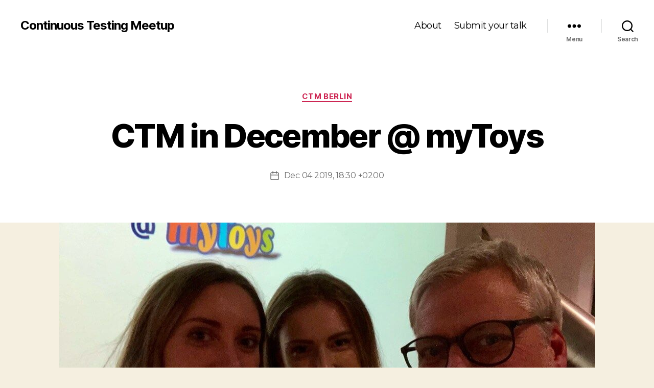

--- FILE ---
content_type: text/html; charset=utf-8
request_url: https://www.continuoustestingmeetup.com/events/2019-12-04/
body_size: 5662
content:
<!doctype html><html class=no-js lang=en-us><head><meta charset=utf-8><title>CTM in December @ myToys</title><meta name=viewport content="width=device-width,initial-scale=1"><meta name=description content="CTM in December @ myToys"><meta name=author content="Continuous Testing Meetup"><meta name=generator content="Hugo 0.110.0"><link rel=stylesheet href=https://www.continuoustestingmeetup.com/css/wp-library.min.css media=screen><link rel=stylesheet href=https://www.continuoustestingmeetup.com/css/style.min.css media=screen><link rel=stylesheet type=text/css href=//cdn.jsdelivr.net/npm/slick-carousel@1.8.1/slick/slick.css><link rel=stylesheet type=text/css href=//cdn.jsdelivr.net/npm/slick-carousel@1.8.1/slick/slick-theme.css><link rel=stylesheet href=https://cdnjs.cloudflare.com/ajax/libs/font-awesome/4.7.0/css/font-awesome.min.css><link rel=stylesheet href=https://www.continuoustestingmeetup.com/css/custom.min.css media=screen><link rel="shortcut icon" href=https://www.continuoustestingmeetup.com/images/favicon.png type=image/x-icon><link rel=icon href=https://www.continuoustestingmeetup.com/images/favicon.png type=image/x-icon><script>document.documentElement.className=document.documentElement.className.replace("no-js","js")</script><meta property="og:title" content="CTM in December @ myToys"><meta property="og:description" content="CTM in December @ myToys"><meta property="og:type" content="article"><meta property="og:url" content="https://www.continuoustestingmeetup.com/events/2019-12-04/"><meta property="og:image" content="https://www.continuoustestingmeetup.com/images/2019-12-04/highres_486847871.jpg"><meta property="article:section" content="events"><meta property="article:published_time" content="2019-12-04T18:30:00+02:00"><meta property="article:modified_time" content="2019-12-04T18:30:00+02:00"></head><body class="home page-template-default page wp-embed-responsive singular enable-search-modal has-post-thumbnail has-no-pagination not-showing-comments show-avatars footer-top-visible"><header id=site-header class=header-footer-group role=banner><div class="header-inner section-inner"><div class=header-titles-wrapper><button class="toggle search-toggle mobile-search-toggle" data-toggle-target=.search-modal data-toggle-body-class=showing-search-modal data-set-focus=".search-modal .search-field" aria-expanded=false>
<span class=toggle-inner><span class=toggle-icon><svg class="svg-icon" aria-hidden="true" role="img" focusable="false" xmlns="http://www.w3.org/2000/svg" width="23" height="23" viewbox="0 0 23 23"><path d="M38.710696 48.0601792 43 52.3494831 41.3494831 54l-4.2893039-4.289304c-1.796937 1.4374225-4.0762685 2.2969539-6.5563543 2.2969539C24.7027226 52.0076499 20 47.3049272 20 41.5038249 20 35.7027226 24.7027226 31 30.5038249 31s10.503825 4.7027226 10.503825 10.5038249C41.0076499 43.9839107 40.1481185 46.2632422 38.710696 48.0601792zM36.3875844 47.1716785c1.4154377-1.4690138 2.2858822-3.4667821 2.2858822-5.6678536.0-4.5119684-3.6576732-8.1696416-8.1696417-8.1696416-4.5119684.0-8.1696416 3.6576732-8.1696416 8.1696416.0 4.5119685 3.6576732 8.1696417 8.1696416 8.1696417 2.2010715.0 4.1988398-.870444499999998 5.6678536-2.2858822C36.2023931 47.347638 36.2360451 47.3092237 36.2726343 47.2726343 36.3092237 47.2360451 36.347638 47.2023931 36.3875844 47.1716785z" transform="translate(-20 -31)"/></svg></span><span class=toggle-text>Search</span></span></button><div class=header-titles><div class="site-title faux-heading"><a href=https://www.continuoustestingmeetup.com/>Continuous Testing Meetup</a></div></div><button class="toggle nav-toggle mobile-nav-toggle" data-toggle-target=.menu-modal data-toggle-body-class=showing-menu-modal aria-expanded=false data-set-focus=.close-nav-toggle>
<span class=toggle-inner><span class=toggle-icon><svg class="svg-icon" aria-hidden="true" role="img" focusable="false" xmlns="http://www.w3.org/2000/svg" width="26" height="7" viewbox="0 0 26 7"><path fill-rule="evenodd" d="M332.5 45c-1.932997.0-3.5-1.5670034-3.5-3.5s1.567003-3.5 3.5-3.5 3.5 1.5670034 3.5 3.5-1.567003 3.5-3.5 3.5zm9.5.0c-1.932997.0-3.5-1.5670034-3.5-3.5S340.067003 38 342 38s3.5 1.5670034 3.5 3.5S343.932997 45 342 45zm9.5.0c-1.932997.0-3.5-1.5670034-3.5-3.5s1.567003-3.5 3.5-3.5 3.5 1.5670034 3.5 3.5-1.567003 3.5-3.5 3.5z" transform="translate(-329 -38)"/></svg></span><span class=toggle-text>Menu</span></span></button></div><div class=header-navigation-wrapper><nav class=primary-menu-wrapper aria-label=Horizontal role=navigation><ul class="primary-menu reset-list-style"><li class=menu-item><a href=https://www.continuoustestingmeetup.com/about aria-current=page>About</a></li><li class=menu-item><a href=https://www.continuoustestingmeetup.com/submit aria-current=page>Submit your talk</a></li></ul></nav><div class="header-toggles hide-no-js"><div class="toggle-wrapper nav-toggle-wrapper has-expanded-menu"><button class="toggle nav-toggle desktop-nav-toggle" data-toggle-target=.menu-modal data-toggle-body-class=showing-menu-modal aria-expanded=false data-set-focus=.close-nav-toggle>
<span class=toggle-inner><span class=toggle-text>Menu</span>
<span class=toggle-icon><svg class="svg-icon" aria-hidden="true" role="img" focusable="false" xmlns="http://www.w3.org/2000/svg" width="26" height="7" viewbox="0 0 26 7"><path fill-rule="evenodd" d="M332.5 45c-1.932997.0-3.5-1.5670034-3.5-3.5s1.567003-3.5 3.5-3.5 3.5 1.5670034 3.5 3.5-1.567003 3.5-3.5 3.5zm9.5.0c-1.932997.0-3.5-1.5670034-3.5-3.5S340.067003 38 342 38s3.5 1.5670034 3.5 3.5S343.932997 45 342 45zm9.5.0c-1.932997.0-3.5-1.5670034-3.5-3.5s1.567003-3.5 3.5-3.5 3.5 1.5670034 3.5 3.5-1.567003 3.5-3.5 3.5z" transform="translate(-329 -38)"/></svg></span></span></button></div><div class="toggle-wrapper search-toggle-wrapper"><button class="toggle search-toggle desktop-search-toggle" data-toggle-target=.search-modal data-toggle-body-class=showing-search-modal data-set-focus=".search-modal .search-field" aria-expanded=false>
<span class=toggle-inner><svg class="svg-icon" aria-hidden="true" role="img" focusable="false" xmlns="http://www.w3.org/2000/svg" width="23" height="23" viewbox="0 0 23 23"><path d="M38.710696 48.0601792 43 52.3494831 41.3494831 54l-4.2893039-4.289304c-1.796937 1.4374225-4.0762685 2.2969539-6.5563543 2.2969539C24.7027226 52.0076499 20 47.3049272 20 41.5038249 20 35.7027226 24.7027226 31 30.5038249 31s10.503825 4.7027226 10.503825 10.5038249C41.0076499 43.9839107 40.1481185 46.2632422 38.710696 48.0601792zM36.3875844 47.1716785c1.4154377-1.4690138 2.2858822-3.4667821 2.2858822-5.6678536.0-4.5119684-3.6576732-8.1696416-8.1696417-8.1696416-4.5119684.0-8.1696416 3.6576732-8.1696416 8.1696416.0 4.5119685 3.6576732 8.1696417 8.1696416 8.1696417 2.2010715.0 4.1988398-.870444499999998 5.6678536-2.2858822C36.2023931 47.347638 36.2360451 47.3092237 36.2726343 47.2726343 36.3092237 47.2360451 36.347638 47.2023931 36.3875844 47.1716785z" transform="translate(-20 -31)"/></svg><span class=toggle-text>Search</span></span></button></div></div></div></div><div class="search-modal cover-modal header-footer-group" data-modal-target-string=.search-modal><div class="search-modal-inner modal-inner"><div class=section-inner><form role=search class=search-form action=/search><label for=search-form-1><span class=screen-reader-text>Search for:</span>
<input id=search-query type=search class=search-field placeholder="Search &mldr;" name=s></label>
<input type=submit class=search-submit value=Search></form><button class="toggle search-untoggle close-search-toggle fill-children-current-color" data-toggle-target=.search-modal data-toggle-body-class=showing-search-modal data-set-focus=".search-modal .search-field" aria-expanded=false>
<span class=screen-reader-text>Close search</span><svg class="svg-icon" aria-hidden="true" role="img" focusable="false" xmlns="http://www.w3.org/2000/svg" width="16" height="16" viewbox="0 0 16 16"><polygon fill-rule="evenodd" points="6.852 7.649 .399 1.195 1.445 .149 7.899 6.602 14.352 .149 15.399 1.195 8.945 7.649 15.399 14.102 14.352 15.149 7.899 8.695 1.445 15.149 .399 14.102"/></svg></button></div></div></div></header><div class="menu-modal cover-modal header-footer-group" data-modal-target-string=.menu-modal><div class="menu-modal-inner modal-inner"><div class="menu-wrapper section-inner"><div class=menu-top><button class="toggle close-nav-toggle fill-children-current-color" data-toggle-target=.menu-modal data-toggle-body-class=showing-menu-modal aria-expanded=false data-set-focus=.menu-modal>
<span class=toggle-text>Close Menu</span><svg class="svg-icon" aria-hidden="true" role="img" focusable="false" xmlns="http://www.w3.org/2000/svg" width="16" height="16" viewbox="0 0 16 16"><polygon fill-rule="evenodd" points="6.852 7.649 .399 1.195 1.445 .149 7.899 6.602 14.352 .149 15.399 1.195 8.945 7.649 15.399 14.102 14.352 15.149 7.899 8.695 1.445 15.149 .399 14.102"/></svg></button><nav class=expanded-menu aria-label=Expanded role=navigation><ul class="modal-menu reset-list-style"><li class="menu-item menu-item-type-custom menu-item-object-custom"><div class=ancestor-wrapper><a href=https://www.continuoustestingmeetup.com/ aria-current=page>Home</a></div></li><li class="menu-item menu-item-type-custom menu-item-object-custom"><div class=ancestor-wrapper><a href=https://www.continuoustestingmeetup.com/about aria-current=page>About</a></div></li><li class="menu-item menu-item-type-custom menu-item-object-custom"><div class=ancestor-wrapper><a href=https://www.continuoustestingmeetup.com/events aria-current=page>Events</a></div></li><li class="menu-item menu-item-type-custom menu-item-object-custom"><div class=ancestor-wrapper><a href=https://www.continuoustestingmeetup.com/submit aria-current=page>Submit your talk</a></div></li></ul></nav><nav class=mobile-menu aria-label=Mobile role=navigation><ul class="modal-menu reset-list-style"><li class="menu-item menu-item-type-custom menu-item-object-custom"><div class=ancestor-wrapper><a href=https://www.continuoustestingmeetup.com/ aria-current=page>Home</a></div></li><li class="menu-item menu-item-type-custom menu-item-object-custom"><div class=ancestor-wrapper><a href=https://www.continuoustestingmeetup.com/about aria-current=page>About</a></div></li><li class="menu-item menu-item-type-custom menu-item-object-custom"><div class=ancestor-wrapper><a href=https://www.continuoustestingmeetup.com/events aria-current=page>Events</a></div></li><li class="menu-item menu-item-type-custom menu-item-object-custom"><div class=ancestor-wrapper><a href=https://www.continuoustestingmeetup.com/submit aria-current=page>Submit your talk</a></div></li></ul></nav></div><div class=menu-bottom><nav aria-label="Expanded Social links" role=navigation><ul class="social-menu reset-list-style social-icons fill-children-current-color"></ul></nav></div></div></div></div><main id=site-content role=main><article class="post type-post status-publish format-standard has-post-thumbnail hentry category-art category-editing tag-block tag-editor tag-gutenberg tag-wordpress"><header class="entry-header has-text-align-center"><div class="entry-header-inner section-inner medium"><div class=entry-categories><span class=screen-reader-text>Categories</span><div class=entry-categories-inner><a href=/categories/ctm-berlin rel="category tag">Ctm berlin</a></div></div><h2 class="entry-title heading-size-1">CTM in December @ myToys</h2><div class="post-meta-wrapper post-meta-single post-meta-single-top"><ul class=post-meta><li class="post-date meta-wrapper"><span class=meta-icon><span class=screen-reader-text>Post date</span><svg class="svg-icon" aria-hidden="true" role="img" focusable="false" xmlns="http://www.w3.org/2000/svg" width="18" height="19" viewbox="0 0 18 19"><path d="M4.60069444 4.09375H3.25c-.77665043.0-1.40625.62959957-1.40625 1.40625V7.26736111h14.3125V5.5C16.15625 4.72334957 15.5266504 4.09375 14.75 4.09375H13.3993056v.46180556c0 .46599025-.3777598.84375-.84375.84375-.4659903.0-.84375-.37775975-.84375-.84375V4.09375H6.28819444v.46180556c0 .46599025-.37775974.84375-.84375.84375-.46599025.0-.84375-.37775975-.84375-.84375V4.09375zm1.6875-1.6875H11.7118056V1c0-.465990258.3777597-.84375.84375-.84375.4659902.0.84375.377759742.84375.84375V2.40625H14.75c1.7086309.0 3.09375 1.38511906 3.09375 3.09375V15.875c0 1.7086309-1.3851191 3.09375-3.09375 3.09375H3.25c-1.70863094.0-3.09375-1.3851191-3.09375-3.09375V5.5c0-1.70863094 1.38511906-3.09375 3.09375-3.09375H4.60069444V1c0-.465990258.37775975-.84375.84375-.84375.46599026.0.84375.377759742.84375.84375V2.40625zM1.84375 8.95486111V15.875c0 .776650400000001.62959957 1.40625 1.40625 1.40625h11.5C15.5266504 17.28125 16.15625 16.6516504 16.15625 15.875V8.95486111H1.84375z"/></svg></span>
<span class=meta-text>Dec 04 2019, 18:30 +0200</span></li></ul></div></div></header><figure><div class="slideshow featured-media-inner section-inner medium"><img src=https://www.continuoustestingmeetup.com/images/2019-12-04/highres_487146459.jpeg width=1200 height=769 sizes="(max-width: 1200px) 100vw, 1200px">
<img src=https://www.continuoustestingmeetup.com/images/2019-12-04/highres_487146468.jpeg width=1200 height=769 sizes="(max-width: 1200px) 100vw, 1200px">
<img src=https://www.continuoustestingmeetup.com/images/2019-12-04/highres_487146472_slideshow.jpeg width=1200 height=769 sizes="(max-width: 1200px) 100vw, 1200px"></div></figure><div class="post-inner thin"><div class=entry-content><blockquote><p>Special <strong>thank you</strong> to <strong><a href=https://www.mytoys.de/>myToys</a></strong> for hosting and
sponsoring food and drinks!</p></blockquote><h3 id=the-changing-role-of-the-test-manager>The Changing Role of the Test Manager</h3><p><a href=https://www.linkedin.com/in/aksana-matulskaya-81939317/>Aksana Matulskaya, Managing IT-Consultant at trendig</a></p><p>While in traditional organizations test managers usually perform such
activities as controlling testing process, assigning tasks to testers,
and providing test estimates, in Agile and DevOps projects it’s not the
testing group but the whole team who is responsible for the product
quality. This shift in perspective leads to the disappearance of the
classical role of the test manager. At this Meetup, we will discuss
which from the test management activities are still relevant for Agile
and DevOps projects, and give insights into new possibilities for
“traditional” test managers, using the examples from the real projects.</p><h6 id=bio>Bio</h6><p>Aksana is a Managing IT-Consultant at trendig technology services GmbH.
She started her career as a tester evolving into a test lead and quality
coach. She works with great commitment and enthusiasm for international
clients in different industries, helping them find the right test-toolbox
solutions and improve the overall testing process. She loves sharing her
knowledge and passion for testing.</p><h3 id=modern-testmanagement-mytoys>Modern Testmanagement @myToys</h3><p>Irina Herlein, Testmanager at myToys</p><p>New projects @myToys are often a mix of „Go agile!“ and „All
requirements need to be fulfilled in the next few months“.
So there you are as a Testmanager in one of those projects. You
know the team members who are involved in this project, their roles,
and the goal. Then I introduce myself and start talking to developers & a business department about testing. Sometimes I get a lot of questions like:
„Testmanager? Go test it by yourself“, „Who needs a Testmanager?“,
„Is testing and Testmanagement the same thing?“</p><p>Is it possible for you as a Testmanager to handle a lot of projects
at the same time? My answer is yes! And it has nothing to do with
going agile or stoping one project and starting another one.</p><p>In this talk, I will tell you about the modern Testmanagement @myToys,
how we went through some storms and what strategies we use.</p><h6 id=bio-1>Bio</h6><p>Irina has been working @myToys for 3 years now. She started as a
Tester and now she is working as a Testmanager and is part of the
Quality Assurance department. Together with her team, she wants to
bring quality to every niche @myToys. Together with two Otto Group
members, she organizes Quality Assurance Meetup‘s @Otto.</p></div></div><div class=section-inner><div class="post-meta-wrapper post-meta-single post-meta-single-bottom"><ul class=post-meta><li class="post-tags meta-wrapper"><span class=meta-icon><span class=screen-reader-text>Tags</span><svg class="svg-icon" aria-hidden="true" role="img" focusable="false" xmlns="http://www.w3.org/2000/svg" width="18" height="18" viewBox="0 0 18 18"><path d="M15.4496399 8.42490555 8.66109799 1.63636364H1.63636364V8.66081885L8.42522727 15.44178c.153464939999999.1536358.36171062.2399618.57886364.2399618S9.42948961 15.5954158 9.58327627 15.4414581L15.4486339 9.57610048C15.7651495 9.25692435 15.7649133 8.74206554 15.4496399 8.42490555zm1.1588024 2.30554895L10.7406818 16.59822C10.280287 17.0591273 9.65554997 17.3181054 9.00409091 17.3181054 8.35263185 17.3181054 7.72789481 17.0591273 7.26815877 16.5988788L.239976954 9.57887876C.0863319284 9.4254126.0 9.21716044.0 9V.818181818C0 .366312477.366312477.0.818181818.0H9c.21699531.0.42510306.0862010512.57854191.239639906L16.6084423 7.26954545c.9516852.95736467.9516852 2.50354443.0 3.46090905zM5 6c-.55228475.0-1-.44771525-1-1s.44771525-1 1-1 1 .44771525 1 1-.44771525 1-1 1z"/></svg></span>
<span class=meta-text><a href=/tags/ctm rel=tag>Ctm</a>
,
<a href=/tags/berlin rel=tag>Berlin</a></span></li></ul></div></div></article></main><div class="footer-nav-widgets-wrapper header-footer-group"><div class="footer-inner section-inner"><div class="footer-top has-social-menu"><nav aria-label="Social links" class=footer-social-wrapper><ul class="social-menu reset-list-style social-icons fill-children-current-color"></ul></nav></div><aside class=footer-widgets-outer-wrapper role=complementary><div class=footer-widgets-wrapper><div class="footer-widgets column-one grid-item"><div class="widget widget_text"><div class=widget-content><h2 class="widget-title subheading heading-size-3">Continuous Testing Meetup</h2><div class=textwidget><p>CTM is a community for testers and developers to share their ideas and learn from peers.<br><br>We bring people together to discuss not only technology but also all the required skills to succeed in today&rsquo;s testing industry.</p></div></div></div></div><div class="footer-widgets column-two grid-item"><div class="widget widget_text"><div class=widget-content><h2 class="widget-title subheading heading-size-3">Find Us</h2><div class=textwidget><p><a href=https://twitter.com/ct_meetup target=_blank><i class="fa fa-twitter"></i>
ct_meetup</a><br><a href=https://www.linkedin.com/company/continuous-testing-meetup target=_blank><i class="fa fa-linkedin"></i>
Continuous Testing Meetup</a><br><a href=https://www.meetup.com/continuous-testing-meetup-barcelona target=_blank><i class="fa fa-meetup"></i>
Barcelona</a><br><a href=https://www.meetup.com/continuous-testing-meetup-berlin target=_blank><i class="fa fa-meetup"></i>
Berlin</a><br><a href=https://www.meetup.com/continuous-testing-meetup-london target=_blank><i class="fa fa-meetup"></i>
London</a><br><a href=https://www.meetup.com/continuous-testing-meetup-san-francisco/ target=_blank><i class="fa fa-meetup"></i>
San Francisco</a><br><a href=https://github.com/continuoustestingmeetup/continuoustestingmeetup.github.io target=_blank><i class="fa fa-github"></i>
GitHub</a><br><a href=https://join.slack.com/t/ctm-online/shared_invite/zt-2pufyd0cz-XfQ4NkD4Ui5Yiw96M3kLiw target=_blank><i class="fa fa-slack"></i>
CTM Slack Workspace</a></p></div></div></div></div></div></aside></div></div><footer id=site-footer role=contentinfo class=header-footer-group><div class=section-inner><div class=footer-credits><p class=footer-copyright>© 2025 Continuous Testing Meetup</p></div><a class=to-the-top href=#site-header><span class=to-the-top-long>To the top <span class=arrow aria-hidden=true>&uarr;</span></span>
<span class=to-the-top-short>Up <span class=arrow aria-hidden=true>&uarr;</span></span></a></div></footer><script>var indexURL="https://www.continuoustestingmeetup.com/index.json"</script><script src=https://cdnjs.cloudflare.com/ajax/libs/jquery/3.5.0/jquery.min.js integrity="sha256-xNzN2a4ltkB44Mc/Jz3pT4iU1cmeR0FkXs4pru/JxaQ=" crossorigin=anonymous></script>
<script type=text/javascript src=//cdn.jsdelivr.net/npm/slick-carousel@1.8.1/slick/slick.min.js></script>
<script src=https://www.continuoustestingmeetup.com/js/script.min.js></script>
<script src=https://www.continuoustestingmeetup.com/js/search.min.js></script>
<script type=text/javascript>$(document).ready(function(){$(".slideshow").slick({adaptiveHeight:!0,fade:!0,cssEase:"linear",dots:!0})}),$(document).ready(function(){$(".home-slideshow").slick({adaptiveHeight:!0,cssEase:"linear",infinite:!0,slidesToShow:2,slidesToScroll:1,autoplay:!0,autoplaySpeed:3e3,lazyLoad:"ondemand"})})</script></body></html>

--- FILE ---
content_type: text/css; charset=utf-8
request_url: https://www.continuoustestingmeetup.com/css/custom.min.css
body_size: 38
content:
@import 'https://fonts.googleapis.com/css2?family=Montserrat&family=Nunito&display=swap';p:not(.footer-copyright){font-family:montserrat,sans-serif!important}li{font-family:montserrat,sans-serif!important}.slick-prev:before,.slick-next:before{font-family:slick;font-size:20px;line-height:1;opacity:.75;color:#000;-webkit-font-smoothing:antialiased;-moz-osx-font-smoothing:grayscale}.entry-content>*:not(.alignwide):not(.alignfull):not(.alignleft):not(.alignright):not(.is-style-wide){max-width:100%;width:calc(100% - 20rem)}@media(max-width:479px){.entry-content>*:not(.alignwide):not(.alignfull):not(.alignleft):not(.alignright):not(.is-style-wide){max-width:100%;width:calc(100% - 5rem)}}.entry-content.summary{text-align:center}.textwidget a{text-decoration:none}.textwidget i{margin-right:5px;width:20px}.no-decoration{text-decoration:none;color:#000}.upcoming{border:4px solid #cd2653;max-height:295px;max-width:525px}.section-inner.medium{max-width:105rem}.singular .featured-media-event{position:relative;left:calc(50% - 50vw);width:60vw}.mt-30{margin-top:30px!important}.mt-10{margin-top:10px!important}.mb-10{margin-bottom:10px!important}.mb-0{margin-bottom:0!important}.mt-0{margin-top:0!important}.pt-30{padding-top:30px!important}.pb-30{padding-bottom:30px!important}.pt-40{padding-top:40px!important}.pb-40{padding-bottom:40px!important}

--- FILE ---
content_type: application/javascript; charset=utf-8
request_url: https://www.continuoustestingmeetup.com/js/script.min.js
body_size: 2929
content:
var twentytwenty=twentytwenty||{};twentytwenty.scrolled=0,Element.prototype.closest||(Element.prototype.closest=function(e){var t=this;do{if(t.matches(e))return t;t=t.parentElement||t.parentNode}while(t!==null&&t.nodeType===1)return null}),window.NodeList&&!NodeList.prototype.forEach&&(NodeList.prototype.forEach=function(e,t){var n,s=this.length;t=t||window;for(n=0;n<s;n++)e.call(t,this[n],n,this)}),twentytwenty.createEvent=function(e){var t;return typeof window.Event=="function"?t=new Event(e):(t=document.createEvent("Event"),t.initEvent(e,!0,!1)),t},Element.prototype.matches||(Element.prototype.matches=Element.prototype.matchesSelector||Element.prototype.mozMatchesSelector||Element.prototype.msMatchesSelector||Element.prototype.oMatchesSelector||Element.prototype.webkitMatchesSelector||function(e){for(var n=(this.document||this.ownerDocument).querySelectorAll(e),t=n.length;--t>=0&&n.item(t)!==this;);return t>-1}),twentytwenty.touchEnabled={init:function(){var e=function(){var e=["-webkit-","-moz-","-o-","-ms-"],t=["(",e.join("touch-enabled),("),"heartz",")"].join("");return window.matchMedia&&window.matchMedia(t).matches};("ontouchstart"in window||window.DocumentTouch&&document instanceof window.DocumentTouch||e())&&document.body.classList.add("touch-enabled")}},twentytwenty.coverModals={init:function(){document.querySelector(".cover-modal")&&(this.onToggle(),this.outsideUntoggle(),this.closeOnEscape(),this.hideAndShowModals())},onToggle:function(){document.querySelectorAll(".cover-modal").forEach(function(e){e.addEventListener("toggled",function(e){var n=e.target,t=document.body;n.classList.contains("active")?t.classList.add("showing-modal"):(t.classList.remove("showing-modal"),t.classList.add("hiding-modal"),setTimeout(function(){t.classList.remove("hiding-modal")},500))})})},outsideUntoggle:function(){document.addEventListener("click",function(e){var t=e.target,n=document.querySelector(".cover-modal.active");t===n&&this.untoggleModal(t)}.bind(this))},closeOnEscape:function(){document.addEventListener("keydown",function(e){e.keyCode===27&&(e.preventDefault(),document.querySelectorAll(".cover-modal.active").forEach(function(e){this.untoggleModal(e)}.bind(this)))}.bind(this))},hideAndShowModals:function(){var t=document,e=window,a=t.querySelectorAll(".cover-modal"),o=t.documentElement.style,s=t.querySelector("#wpadminbar");function n(t){var n,o=e.pageYOffset;return s?(n=o+s.getBoundingClientRect().height,t?-n:n):o===0?0:-o}function i(){var s=e.innerHeight>t.documentElement.getBoundingClientRect().height;return{"overflow-y":s?"hidden":"scroll",position:"fixed",width:"100%",top:n(!0)+"px",left:0}}a.forEach(function(a){a.addEventListener("toggle-target-before-inactive",function(r){var c=i(),l=e.pageYOffset,d=Math.abs(n())-l+"px",u=e.matchMedia("(max-width: 600px)");if(r.target!==a)return;Object.keys(c).forEach(function(e){o.setProperty(e,c[e])}),e.twentytwenty.scrolled=parseInt(c.top,10),s&&(t.body.style.setProperty("padding-top",d),u.matches&&(l>=n()?a.style.setProperty("top",0):a.style.setProperty("top",n()-l+"px"))),a.classList.add("show-modal")}),a.addEventListener("toggle-target-after-inactive",function(r){if(r.target!==a)return;setTimeout(function(){var r=twentytwenty.toggles.clickedEl;a.classList.remove("show-modal"),Object.keys(i()).forEach(function(e){o.removeProperty(e)}),s&&(t.body.style.removeProperty("padding-top"),a.style.removeProperty("top")),r!==!1&&(r.focus(),r=!1),e.scrollTo(0,Math.abs(e.twentytwenty.scrolled+n())),e.twentytwenty.scrolled=0},500)})})},untoggleModal:function(e){var n,t=!1;e.dataset.modalTargetString&&(n=e.dataset.modalTargetString,t=document.querySelector('*[data-toggle-target="'+n+'"]')),t?t.click():e.classList.remove("active")}},twentytwenty.intrinsicRatioVideos={init:function(){this.makeFit(),window.addEventListener("resize",function(){this.makeFit()}.bind(this))},makeFit:function(){document.querySelectorAll("iframe, object, video").forEach(function(e){var t,n,s=e.parentNode;if(e.classList.contains("intrinsic-ignore")||e.parentNode.classList.contains("intrinsic-ignore"))return!0;e.dataset.origwidth||(e.setAttribute("data-origwidth",e.width),e.setAttribute("data-origheight",e.height)),t=s.offsetWidth,n=t/e.dataset.origwidth,e.style.width=t+"px",e.style.height=e.dataset.origheight*n+"px"})}},twentytwenty.modalMenu={init:function(){this.expandLevel(),this.keepFocusInModal()},expandLevel:function(){var e=document.querySelectorAll(".modal-menu");e.forEach(function(e){var t=e.querySelector(".current-menu-item");t&&twentytwentyFindParents(t,"li").forEach(function(e){var t=e.querySelector(".sub-menu-toggle");t&&twentytwenty.toggles.performToggle(t,!0)})})},keepFocusInModal:function(){var e=document;e.addEventListener("keydown",function(t){var n,s,o,i,a,r,c,l,d,u,h,m=twentytwenty.toggles.clickedEl;m&&e.body.classList.contains("showing-modal")&&(o=m.dataset.toggleTarget,i="input, a, button",h=e.querySelector(o),n=h.querySelectorAll(i),n=Array.prototype.slice.call(n),".menu-modal"===o&&(s=window.matchMedia("(min-width: 1000px)").matches,s=s?".expanded-menu":".mobile-menu",n=n.filter(function(e){return null!==e.closest(s)&&null!==e.offsetParent}),n.unshift(e.querySelector(".close-nav-toggle")),a=e.querySelector(".menu-bottom > nav"),a&&a.querySelectorAll(i).forEach(function(e){n.push(e)})),c=n[n.length-1],l=n[0],r=e.activeElement,d=t.keyCode===9,u=t.shiftKey,!u&&d&&c===r&&(t.preventDefault(),l.focus()),u&&d&&l===r&&(t.preventDefault(),c.focus()))})}},twentytwenty.primaryMenu={init:function(){this.focusMenuWithChildren()},focusMenuWithChildren:function(){var e,t,n,s=document.querySelector(".primary-menu-wrapper");if(!s)return!1;t=s.getElementsByTagName("a");for(e=0,n=t.length;e<n;e++)t[e].addEventListener("focus",o,!0),t[e].addEventListener("blur",o,!0);function o(){for(var e=this;-1===e.className.indexOf("primary-menu");)"li"===e.tagName.toLowerCase()&&(-1!==e.className.indexOf("focus")?e.className=e.className.replace(" focus",""):e.className+=" focus"),e=e.parentElement}}},twentytwenty.toggles={clickedEl:!1,init:function(){this.toggle(),this.resizeCheck(),this.untoggleOnEscapeKeyPress()},performToggle:function(e,t){var s,r,l,c=this,i=document,n=e,a=n.dataset.toggleTarget,o="active";i.querySelectorAll(".show-modal").length||(c.clickedEl=i.activeElement),a==="next"?s=n.nextSibling:s=i.querySelector(a),s.classList.contains(o)?s.dispatchEvent(twentytwenty.createEvent("toggle-target-before-active")):s.dispatchEvent(twentytwenty.createEvent("toggle-target-before-inactive")),l=n.dataset.classToToggle?n.dataset.classToToggle:o,r=0,s.classList.contains("cover-modal")&&(r=10),setTimeout(function(){var e,u=s.classList.contains("sub-menu"),r=u?n.closest(".menu-item").querySelector(".sub-menu"):s,d=n.dataset.toggleDuration;n.dataset.toggleType==="slidetoggle"&&!t&&d!=="0"?twentytwentyMenuToggle(r,d):r.classList.toggle(l),a==="next"?n.classList.toggle(o):s.classList.contains("sub-menu")?n.classList.toggle(o):i.querySelector('*[data-toggle-target="'+a+'"]').classList.toggle(o),twentytwentyToggleAttribute(n,"aria-expanded","true","false"),c.clickedEl&&-1!==n.getAttribute("class").indexOf("close-")&&twentytwentyToggleAttribute(c.clickedEl,"aria-expanded","true","false"),n.dataset.toggleBodyClass&&i.body.classList.toggle(n.dataset.toggleBodyClass),n.dataset.setFocus&&(e=i.querySelector(n.dataset.setFocus),e&&(s.classList.contains(o)?e.focus():e.blur())),s.dispatchEvent(twentytwenty.createEvent("toggled")),s.classList.contains(o)?s.dispatchEvent(twentytwenty.createEvent("toggle-target-after-active")):s.dispatchEvent(twentytwenty.createEvent("toggle-target-after-inactive"))},r)},toggle:function(){var e=this;document.querySelectorAll("*[data-toggle-target]").forEach(function(t){t.addEventListener("click",function(n){n.preventDefault(),e.performToggle(t)})})},resizeCheck:function(){document.querySelectorAll("*[data-untoggle-above], *[data-untoggle-below], *[data-toggle-above], *[data-toggle-below]").length&&window.addEventListener("resize",function(){var e=window.innerWidth,t=document.querySelectorAll(".toggle");t.forEach(function(t){var n=t.dataset.untoggleAbove,s=t.dataset.untoggleBelow,o=t.dataset.toggleAbove,i=t.dataset.toggleBelow;if(!n&&!s&&!o&&!i)return;((n&&e>n||s&&e<s)&&t.classList.contains("active")||(o&&e>o||i&&e<i)&&!t.classList.contains("active"))&&t.click()})})},untoggleOnEscapeKeyPress:function(){document.addEventListener("keyup",function(e){e.key==="Escape"&&document.querySelectorAll("*[data-untoggle-on-escape].active").forEach(function(e){e.classList.contains("active")&&e.click()})})}};function twentytwentyDomReady(e){if(typeof e!="function")return;if(document.readyState==="interactive"||document.readyState==="complete")return e();document.addEventListener("DOMContentLoaded",e,!1)}twentytwentyDomReady(function(){twentytwenty.toggles.init(),twentytwenty.coverModals.init(),twentytwenty.intrinsicRatioVideos.init(),twentytwenty.modalMenu.init(),twentytwenty.primaryMenu.init(),twentytwenty.touchEnabled.init()});function twentytwentyToggleAttribute(e,t,n,s){n===void 0&&(n=!0),s===void 0&&(s=!1),e.getAttribute(t)!==n?e.setAttribute(t,n):e.setAttribute(t,s)}function twentytwentyMenuToggle(e,t){var n,s,o,i,a,r=[],c=[];if(!e)return;n=e.closest(".menu-wrapper"),s=n.querySelectorAll(".menu-item"),s.forEach(function(e,t){r[t]={x:e.offsetLeft,y:e.offsetTop}}),i=e.parentElement.offsetHeight,e.classList.add("toggling-target"),e.classList.toggle("active"),s.forEach(function(e,t){c[t]={x:e.offsetLeft,y:e.offsetTop}}),a=e.parentElement.offsetHeight,e.classList.toggle("active"),n.classList.add("is-toggling"),e.classList.toggle("active"),s.forEach(function(t,n){var s=r[n];s.y===0&&t.parentElement===e&&(s.y=i),t.style.transform="translate("+s.x+"px, "+s.y+"px)"}),requestAnimationFrame(function(){requestAnimationFrame(function(){n.classList.add("is-animating"),s.forEach(function(n,s){var o=c[s];o.y===0&&n.parentElement===e&&(o.y=a),t!==void 0&&(n.style.transitionDuration=t+"ms"),n.style.transform="translate("+o.x+"px, "+o.y+"px)"}),t!==void 0&&(e.style.transitionDuration=t+"ms")}),o=function(){n.classList.remove("is-animating"),n.classList.remove("is-toggling"),e.classList.remove("toggling-target"),s.forEach(function(e){e.style.transform="",e.style.transitionDuration=""}),e.style.transitionDuration="",e.removeEventListener("transitionend",o)},e.addEventListener("transitionend",o)})}function twentytwentyFindParents(e,t){var n=[];function s(e){var o=e.parentNode;o instanceof HTMLElement&&(o.matches(t)&&n.push(o),s(o))}return s(e),n}